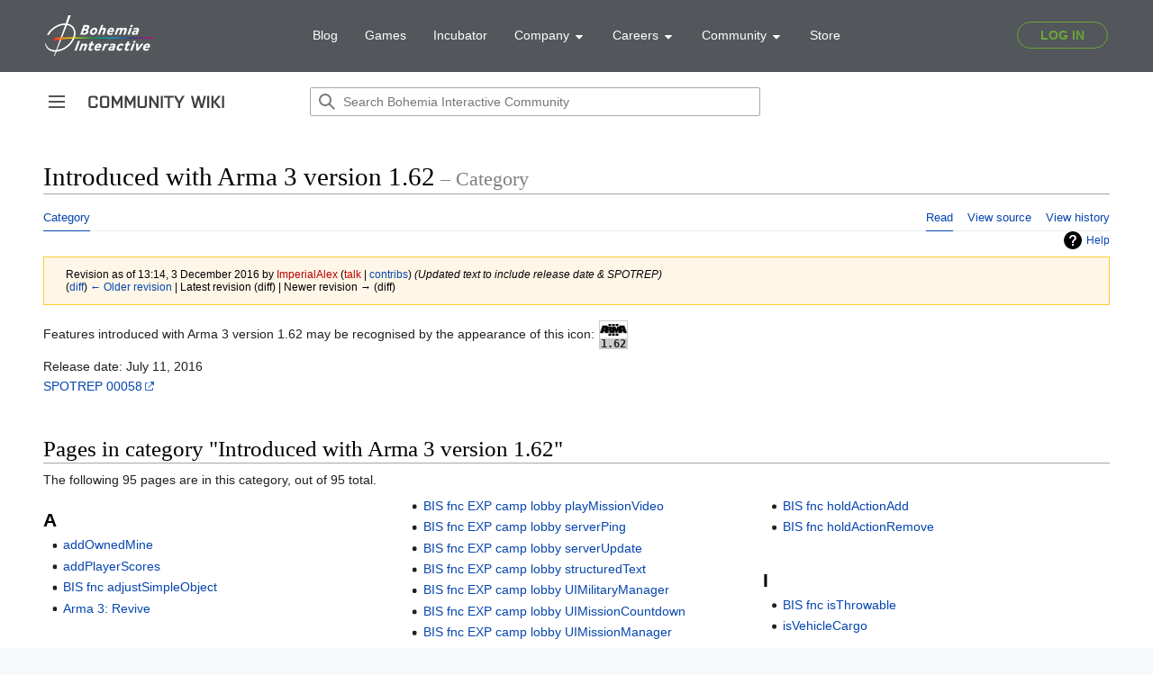

--- FILE ---
content_type: text/html; charset=UTF-8
request_url: https://community.bohemia.net/wiki?title=Category:Introduced_with_Arma_3_version_1.62&oldid=98040
body_size: 8809
content:
<!DOCTYPE html>
<html class="client-nojs" lang="en" dir="ltr">
<head>
<meta charset="UTF-8"/>
<title>Introduced with Arma 3 version 1.62 – Category - Bohemia Interactive Community</title>
<script>document.documentElement.className="client-js";RLCONF={"wgBreakFrames":true,"wgSeparatorTransformTable":["",""],"wgDigitTransformTable":["",""],"wgDefaultDateFormat":"dmy","wgMonthNames":["","January","February","March","April","May","June","July","August","September","October","November","December"],"wgRequestId":"a9c5387f437a3bc4a77bdc5d","wgCSPNonce":false,"wgCanonicalNamespace":"Category","wgCanonicalSpecialPageName":false,"wgNamespaceNumber":14,"wgPageName":"Category:Introduced_with_Arma_3_version_1.62","wgTitle":"Introduced with Arma 3 version 1.62","wgCurRevisionId":98040,"wgRevisionId":98040,"wgArticleId":18284,"wgIsArticle":true,"wgIsRedirect":false,"wgAction":"view","wgUserName":null,"wgUserGroups":["*"],"wgCategories":["Introduced with Arma 3"],"wgPageContentLanguage":"en","wgPageContentModel":"wikitext","wgRelevantPageName":"Category:Introduced_with_Arma_3_version_1.62","wgRelevantArticleId":18284,"wgIsProbablyEditable":false,"wgRelevantPageIsProbablyEditable":false,
"wgRestrictionEdit":[],"wgRestrictionMove":[],"wgVisualEditor":{"pageLanguageCode":"en","pageLanguageDir":"ltr","pageVariantFallbacks":"en"},"simpleBatchUploadMaxFilesPerBatch":{"*":1000},"wgVector2022PreviewPages":[],"wgMediaViewerOnClick":true,"wgMediaViewerEnabledByDefault":true,"wgEditSubmitButtonLabelPublish":false};RLSTATE={"skins.vector.user.styles":"ready","site.styles":"ready","user.styles":"ready","skins.vector.user":"ready","user":"ready","user.options":"loading","mediawiki.action.styles":"ready","mediawiki.interface.helpers.styles":"ready","mediawiki.helplink":"ready","mediawiki.ui.button":"ready","skins.vector.styles":"ready","skins.vector.icons":"ready","mediawiki.ui.icon":"ready","ext.visualEditor.desktopArticleTarget.noscript":"ready","ext.SQFHighlighter.styles":"ready","ext.EnforceScriptHighlighter.styles":"ready","ext.BIKIHelper.styles":"ready","ext.BIKISpoiler.styles":"ready"};RLPAGEMODULES=["site","mediawiki.page.ready","skins.vector.js","skins.vector.es6",
"ext.visualEditor.desktopArticleTarget.init","ext.visualEditor.targetLoader","mmv.head","mmv.bootstrap.autostart","ext.SQFHighlighter","ext.EnforceScriptHighlighter","ext.BIKIHelper","ext.BIKISpoiler"];</script>
<script>(RLQ=window.RLQ||[]).push(function(){mw.loader.implement("user.options@12s5i",function($,jQuery,require,module){mw.user.tokens.set({"patrolToken":"+\\","watchToken":"+\\","csrfToken":"+\\"});});});</script>
<link rel="stylesheet" href="/wikidata/load.php?lang=en&amp;modules=ext.BIKIHelper.styles%7Cext.BIKISpoiler.styles%7Cext.EnforceScriptHighlighter.styles%7Cext.SQFHighlighter.styles%7Cext.visualEditor.desktopArticleTarget.noscript%7Cmediawiki.action.styles%7Cmediawiki.helplink%7Cmediawiki.interface.helpers.styles%7Cmediawiki.ui.button%2Cicon%7Cskins.vector.icons%2Cstyles&amp;only=styles&amp;skin=vector-2022"/>
<script async="" src="/wikidata/load.php?lang=en&amp;modules=startup&amp;only=scripts&amp;raw=1&amp;skin=vector-2022"></script>
<meta name="ResourceLoaderDynamicStyles" content=""/>
<link rel="stylesheet" href="/wikidata/load.php?lang=en&amp;modules=site.styles&amp;only=styles&amp;skin=vector-2022"/>
<meta name="generator" content="MediaWiki 1.39.0"/>
<meta name="robots" content="noindex,nofollow"/>
<meta name="format-detection" content="telephone=no"/>
<meta name="viewport" content="width=device-width, initial-scale=1.0, user-scalable=yes, minimum-scale=0.25, maximum-scale=5.0"/>
<link rel="icon" href="/favicon.ico"/>
<link rel="search" type="application/opensearchdescription+xml" href="/wikidata/opensearch_desc.php" title="Bohemia Interactive Community (en)"/>
<link rel="EditURI" type="application/rsd+xml" href="https://community.bistudio.com/wikidata/api.php?action=rsd"/>
<link rel="alternate" type="application/atom+xml" title="Bohemia Interactive Community Atom feed" href="/wiki?title=Special:RecentChanges&amp;feed=atom"/>
<link rel="canonical" href="https://community.bistudio.com/wiki/Category:Introduced_with_Arma_3_version_1.62"/>
<script>(function(w,d,s,l,i){w[l]=w[l]||[];w[l].push({'gtm.start':
new Date().getTime(),event:'gtm.js'});var f=d.getElementsByTagName(s)[0],
j=d.createElement(s),dl=l!='dataLayer'?'&l='+l:'';j.async=true;j.src=
'https://www.googletagmanager.com/gtm.js?id='+i+dl;f.parentNode.insertBefore(j,f);
})(window,document,'script','dataLayer','GTM-WSR8FCP');</script>
</head>
<body class="skin-vector skin-vector-search-vue mediawiki ltr sitedir-ltr mw-hide-empty-elt ns-14 ns-subject page-Category_Introduced_with_Arma_3_version_1_62 rootpage-Category_Introduced_with_Arma_3_version_1_62 skin-vector-2022 action-view skin--responsive skin-vector-disable-max-width vector-feature-language-in-header-enabled vector-feature-language-in-main-page-header-disabled vector-feature-language-alert-in-sidebar-disabled vector-feature-sticky-header-disabled vector-feature-sticky-header-edit-disabled vector-feature-table-of-contents-disabled vector-feature-visual-enhancement-next-disabled"><div class="mw-page-container">
	<span id="top-page"></span>
	<a class="mw-jump-link" href="#content">Jump to content</a>
	<div class="mw-page-container-inner">
		<input
			type="checkbox"
			id="mw-sidebar-checkbox"
			class="mw-checkbox-hack-checkbox"
			>
		<header class="mw-header">
			<div class="mw-header-aside">
			<label
				id="mw-sidebar-button"
				class="mw-checkbox-hack-button mw-ui-icon mw-ui-button mw-ui-quiet mw-ui-icon-element"
				for="mw-sidebar-checkbox"
				role="button"
				aria-controls="mw-panel"
				data-event-name="ui.sidebar"
				tabindex="0"
				title="Main menu">
				<span>Toggle sidebar</span>
			</label>
			
<a href="/wiki/Main_Page" class="mw-logo">
	<span class="mw-logo-container">
		<img class="mw-logo-wordmark" alt="Bohemia Interactive Community"
			src="/wikidata/resources/assets/community-wiki_151x14.png" style="width: 9.4375em; height: 0.875em;">
	</span>
</a>

			</div>
			<div class="mw-header-content">
			
<div id="p-search" role="search" class="vector-search-box-vue  vector-search-box-collapses  vector-search-box-show-thumbnail vector-search-box-auto-expand-width vector-search-box">
	<a href="/wiki/Special:Search"
	
		
		
		
		title="Search Bohemia Interactive Community [f]"
		accesskey="f"
		class="mw-ui-button mw-ui-quiet mw-ui-icon mw-ui-icon-element mw-ui-icon-wikimedia-search search-toggle">
		<span>Search</span>
	</a>
	
	<div>
		<form action="/wiki" id="searchform"
			class="vector-search-box-form">
			<div id="simpleSearch"
				class="vector-search-box-inner"
				 data-search-loc="header-moved">
				<input class="vector-search-box-input"
					 type="search" name="search" placeholder="Search Bohemia Interactive Community" aria-label="Search Bohemia Interactive Community" autocapitalize="none" title="Search Bohemia Interactive Community [f]" accesskey="f" id="searchInput"
				>
				<input type="hidden" name="title" value="Special:Search">
				<input id="mw-searchButton"
					 class="searchButton mw-fallbackSearchButton" type="submit" name="fulltext" title="Search the pages for this text" value="Search">
				<input id="searchButton"
					 class="searchButton" type="submit" name="go" title="Go to a page with this exact name if it exists" value="Go">
			</div>
		</form>
	</div>
</div>

			<nav class="vector-user-links" aria-label="Personal tools" role="navigation" >
	

<div id="p-vector-user-menu-overflow" class="vector-menu mw-portlet mw-portlet-vector-user-menu-overflow emptyPortlet vector-user-menu-overflow"  >
	<div class="vector-menu-content">
		
		<ul class="vector-menu-content-list"></ul>
		
	</div>
</div>

	

<div id="p-personal" class="vector-menu mw-portlet mw-portlet-personal emptyPortlet vector-user-menu vector-user-menu-logged-out vector-menu-dropdown"  title="More options" >
	<input type="checkbox"
		id="p-personal-checkbox"
		role="button"
		aria-haspopup="true"
		data-event-name="ui.dropdown-p-personal"
		class="vector-menu-checkbox"
		
		
	/>
	<label
		id="p-personal-label"
		for="p-personal-checkbox"
		class="vector-menu-heading mw-ui-button mw-ui-quiet mw-ui-icon mw-ui-icon-element mw-ui-icon-ellipsis mw-ui-icon-wikimedia-ellipsis"
		
	>
		<span class="vector-menu-heading-label">Personal tools</span>
	</label>
	<div class="vector-menu-content">
		<div class="vector-user-menu-create-account"><a href="/wiki?title=Special:CreateAccount&amp;returnto=Category%3AIntroduced+with+Arma+3+version+1.62&amp;returntoquery=oldid%3D98040" class="vector-menu-content-item user-links-collapsible-item" title="You are encouraged to create an account and log in; however, it is not mandatory"><span class="mw-ui-icon mw-ui-icon-userAdd mw-ui-icon-wikimedia-userAdd"></span> <span>Create account</span></a></div>
<div class="vector-user-menu-login"><a href="/wiki?title=Special:UserLogin&amp;returnto=Category%3AIntroduced+with+Arma+3+version+1.62&amp;returntoquery=oldid%3D98040" class="vector-menu-content-item vector-menu-content-item-login" title="You are encouraged to log in; however, it is not mandatory [o]" accesskey="o"><span class="mw-ui-icon mw-ui-icon-logIn mw-ui-icon-wikimedia-logIn"></span> <span>Log in</span></a></div>
<div class="vector-user-menu-anon-editor">
	<p>
		Pages for logged out editors <a href="/wiki/Help:Introduction" aria-label="Learn more about editing"><span>learn more</span></a>
	</p>
</div>

		<ul class="vector-menu-content-list"></ul>
		
	</div>
</div>

</nav>

			</div>
		</header>
		<div class="vector-sidebar-container vector-sidebar-container-no-toc">
			<div id="mw-navigation">
				

<nav id="mw-panel" class="mw-sidebar" aria-label="Site" role="navigation">
	

<div id="p-navigation" class="vector-menu mw-portlet mw-portlet-navigation vector-menu-portal portal"  >
	<div
		id="p-navigation-label"
		class="vector-menu-heading "
		
	>
		<span class="vector-menu-heading-label">Navigation</span>
	</div>
	<div class="vector-menu-content">
		
		<ul class="vector-menu-content-list"><li id="n-mainpage" class="mw-list-item"><a href="/wiki/Main_Page" title="Visit the main page [z]" accesskey="z"><span>Main Page</span></a></li><li id="n-recentchanges" class="mw-list-item"><a href="/wiki/Special:RecentChanges" title="A list of recent changes in the wiki [r]" accesskey="r"><span>Recent changes</span></a></li><li id="n-All-categories" class="mw-list-item"><a href="/wiki/Special:Categories"><span>All categories</span></a></li><li id="n-randompage" class="mw-list-item"><a href="/wiki/Special:Random" title="Load a random page [x]" accesskey="x"><span>Random page</span></a></li></ul>
		
	</div>
</div>

	
	

<div id="p-Contribute" class="vector-menu mw-portlet mw-portlet-Contribute vector-menu-portal portal"  >
	<div
		id="p-Contribute-label"
		class="vector-menu-heading "
		
	>
		<span class="vector-menu-heading-label">Contribute</span>
	</div>
	<div class="vector-menu-content">
		
		<ul class="vector-menu-content-list"><li id="n-Getting-started" class="mw-list-item"><a href="/wiki/Getting_Started"><span>Getting started</span></a></li><li id="n-Formatting" class="mw-list-item"><a href="/wiki/Bohemia_Interactive_Community:Formatting"><span>Formatting</span></a></li><li id="n-Guidelines" class="mw-list-item"><a href="/wiki/Bohemia_Interactive_Community:Guidelines"><span>Guidelines</span></a></li><li id="n-Wiki-Maintenance" class="mw-list-item"><a href="/wiki/Category:Maintenance"><span>Wiki Maintenance</span></a></li><li id="n-Templates" class="mw-list-item"><a href="/wiki/Category:Templates"><span>Templates</span></a></li><li id="n-Help" class="mw-list-item"><a href="https://www.mediawiki.org/wiki/Help:Contents#Welcome_to_MediaWiki.org_help_pages" title="The place to find out"><span>Help</span></a></li></ul>
		
	</div>
</div>


<div id="p-Bohemia_Interactive" class="vector-menu mw-portlet mw-portlet-Bohemia_Interactive vector-menu-portal portal"  >
	<div
		id="p-Bohemia_Interactive-label"
		class="vector-menu-heading "
		
	>
		<span class="vector-menu-heading-label">Bohemia Interactive</span>
	</div>
	<div class="vector-menu-content">
		
		<ul class="vector-menu-content-list"><li id="n-Arma-Platform" class="mw-list-item"><a href="https://www.armaplatform.com/" rel="nofollow"><span>Arma Platform</span></a></li><li id="n-DayZ.com" class="mw-list-item"><a href="https://www.dayz.com/" rel="nofollow"><span>DayZ.com</span></a></li><li id="n-Ylands.com" class="mw-list-item"><a href="https://ylands.com/" rel="nofollow"><span>Ylands.com</span></a></li><li id="n-Forums" class="mw-list-item"><a href="https://forums.bohemia.net/" rel="nofollow"><span>Forums</span></a></li><li id="n-Feedback" class="mw-list-item"><a href="https://feedback.bistudio.com/" rel="nofollow"><span>Feedback</span></a></li></ul>
		<div class="after-portlet after-portlet-Bohemia_Interactive"><div id="bohemia-promo" style="margin: 1em auto 0 -10px"></div></div>
	</div>
</div>


<div id="p-tb" class="vector-menu mw-portlet mw-portlet-tb vector-menu-portal portal"  >
	<div
		id="p-tb-label"
		class="vector-menu-heading "
		
	>
		<span class="vector-menu-heading-label">Tools</span>
	</div>
	<div class="vector-menu-content">
		
		<ul class="vector-menu-content-list"><li id="t-whatlinkshere" class="mw-list-item"><a href="/wiki/Special:WhatLinksHere/Category:Introduced_with_Arma_3_version_1.62" title="A list of all wiki pages that link here [j]" accesskey="j"><span>What links here</span></a></li><li id="t-recentchangeslinked" class="mw-list-item"><a href="/wiki/Special:RecentChangesLinked/Category:Introduced_with_Arma_3_version_1.62" rel="nofollow" title="Recent changes in pages linked from this page [k]" accesskey="k"><span>Related changes</span></a></li><li id="t-specialpages" class="mw-list-item"><a href="/wiki/Special:SpecialPages" title="A list of all special pages [q]" accesskey="q"><span>Special pages</span></a></li><li id="t-print" class="mw-list-item"><a href="javascript:print();" rel="alternate" title="Printable version of this page [p]" accesskey="p"><span>Printable version</span></a></li><li id="t-permalink" class="mw-list-item"><a href="/wiki?title=Category:Introduced_with_Arma_3_version_1.62&amp;oldid=98040" title="Permanent link to this revision of this page"><span>Permanent link</span></a></li><li id="t-info" class="mw-list-item"><a href="/wiki?title=Category:Introduced_with_Arma_3_version_1.62&amp;action=info" title="More information about this page"><span>Page information</span></a></li></ul>
		
	</div>
</div>

	
</nav>

			</div>
		</div>
		<div class="vector-sitenotice-container">
			<div id="siteNotice"></div>
		</div>
		<input type="checkbox" id="vector-toc-collapsed-checkbox" class="mw-checkbox-hack-checkbox">
		<div class="mw-table-of-contents-container">
			<div class="vector-sticky-toc-container mw-sticky-header-element">
				
			</div>
		</div>
		<div class="mw-content-container">
			<main id="content" class="mw-body" role="main">
				<a id="top"></a>
				<header class="mw-body-header">
				
				
				    <h1 id="firstHeading" class="firstHeading mw-first-heading">Introduced with Arma 3 version 1.62<span id="biki-title-namespace"> – Category</span></h1>
				</header>
				<nav class="vector-article-toolbar" aria-label="Tools"
					role="navigation">
					<div class="mw-article-toolbar-container">
						<div id="left-navigation">
							

<div id="p-associated-pages" class="vector-menu mw-portlet mw-portlet-associated-pages vector-menu-tabs"  >
	<div class="vector-menu-content">
		
		<ul class="vector-menu-content-list"><li id="ca-nstab-category" class="selected mw-list-item"><a href="/wiki/Category:Introduced_with_Arma_3_version_1.62" title="View the category page [c]" accesskey="c"><span>Category</span></a></li><li id="ca-talk" class="new mw-list-item"><a href="/wiki?title=Category_talk:Introduced_with_Arma_3_version_1.62&amp;action=edit&amp;redlink=1" rel="discussion" title="Discussion about the content page (page does not exist) [t]" accesskey="t"><span>Discussion</span></a></li></ul>
		
	</div>
</div>

							

<div id="p-variants" class="vector-menu mw-portlet mw-portlet-variants emptyPortlet vector-menu-dropdown"  >
	<input type="checkbox"
		id="p-variants-checkbox"
		role="button"
		aria-haspopup="true"
		data-event-name="ui.dropdown-p-variants"
		class="vector-menu-checkbox"
		aria-label="Change language variant"
		
	/>
	<label
		id="p-variants-label"
		for="p-variants-checkbox"
		class="vector-menu-heading "
		
	>
		<span class="vector-menu-heading-label">English</span>
	</label>
	<div class="vector-menu-content">
		
		<ul class="vector-menu-content-list"></ul>
		
	</div>
</div>

						</div>
						<div id="right-navigation" class="vector-collapsible ">
							

<div id="p-views" class="vector-menu mw-portlet mw-portlet-views vector-menu-tabs"  >
	<div class="vector-menu-content">
		
		<ul class="vector-menu-content-list"><li id="ca-view" class="selected mw-list-item"><a href="/wiki/Category:Introduced_with_Arma_3_version_1.62"><span>Read</span></a></li><li id="ca-viewsource" class="mw-list-item"><a href="/wiki?title=Category:Introduced_with_Arma_3_version_1.62&amp;action=edit" title="This page is protected.&#10;You can view its source [e]" accesskey="e"><span>View source</span></a></li><li id="ca-history" class="mw-list-item"><a href="/wiki?title=Category:Introduced_with_Arma_3_version_1.62&amp;action=history" title="Past revisions of this page [h]" accesskey="h"><span>View history</span></a></li></ul>
		
	</div>
</div>

							

<div id="p-cactions" class="vector-menu mw-portlet mw-portlet-cactions emptyPortlet vector-menu-dropdown vector-has-collapsible-items"  title="More options" >
	<input type="checkbox"
		id="p-cactions-checkbox"
		role="button"
		aria-haspopup="true"
		data-event-name="ui.dropdown-p-cactions"
		class="vector-menu-checkbox"
		
		
	/>
	<label
		id="p-cactions-label"
		for="p-cactions-checkbox"
		class="vector-menu-heading "
		
	>
		<span class="vector-menu-heading-label">More</span>
	</label>
	<div class="vector-menu-content">
		
		<ul class="vector-menu-content-list"><li id="ca-more-view" class="selected vector-more-collapsible-item mw-list-item"><a href="/wiki/Category:Introduced_with_Arma_3_version_1.62"><span>Read</span></a></li><li id="ca-more-viewsource" class="vector-more-collapsible-item mw-list-item"><a href="/wiki?title=Category:Introduced_with_Arma_3_version_1.62&amp;action=edit"><span>View source</span></a></li><li id="ca-more-history" class="vector-more-collapsible-item mw-list-item"><a href="/wiki?title=Category:Introduced_with_Arma_3_version_1.62&amp;action=history"><span>View history</span></a></li></ul>
		
	</div>
</div>

						</div>
					</div>
				</nav>
				<div id="bodyContent" class="vector-body" data-mw-ve-target-container>
					<div class="mw-body-subheader">
					        <div class="mw-indicators">
        <div id="mw-indicator-mw-helplink" class="mw-indicator"><a href="https://www.mediawiki.org/wiki/Special:MyLanguage/Help:Categories" target="_blank" class="mw-helplink">Help</a></div>
        </div>

					    <div id="siteSub" class="noprint">From Bohemia Interactive Community</div>
					</div>
					<div id="contentSub"><div class="mw-message-box-warning mw-revision mw-message-box"><div id="mw-revision-info">Revision as of 13:14, 3 December 2016 by <a href="/wiki?title=User:ImperialAlex&amp;action=edit&amp;redlink=1" class="new mw-userlink" title="User:ImperialAlex (page does not exist)"><bdi>ImperialAlex</bdi></a> <span class="mw-usertoollinks">(<a href="/wiki?title=User_talk:ImperialAlex&amp;action=edit&amp;redlink=1" class="new mw-usertoollinks-talk" title="User talk:ImperialAlex (page does not exist)">talk</a> | <a href="/wiki/Special:Contributions/ImperialAlex" class="mw-usertoollinks-contribs" title="Special:Contributions/ImperialAlex">contribs</a>)</span> <span class="comment">(Updated text to include release date &amp; SPOTREP)</span></div><div id="mw-revision-nav">(<a href="/wiki?title=Category:Introduced_with_Arma_3_version_1.62&amp;diff=prev&amp;oldid=98040" title="Category:Introduced with Arma 3 version 1.62">diff</a>) <a href="/wiki?title=Category:Introduced_with_Arma_3_version_1.62&amp;direction=prev&amp;oldid=98040" title="Category:Introduced with Arma 3 version 1.62">← Older revision</a> | Latest revision (diff) | Newer revision → (diff)</div></div></div>
					
					
					<div id="mw-content-text" class="mw-body-content mw-content-ltr" lang="en" dir="ltr"><div class="mw-parser-output"><p>Features introduced with  Arma 3 version 1.62 may be recognised by the appearance of this icon: <span class="gvi2 gvi-arma3"><span class="icon"><a href="/wiki/Category:Introduced_with_Arma_3_version_1.62" title="Category:Introduced with Arma 3 version 1.62"><img alt="Arma 3 logo black.png" src="/wikidata/images/thumb/8/80/Arma_3_logo_black.png/30px-Arma_3_logo_black.png" decoding="async" width="30" height="13" srcset="/wikidata/images/thumb/8/80/Arma_3_logo_black.png/45px-Arma_3_logo_black.png 1.5x, /wikidata/images/thumb/8/80/Arma_3_logo_black.png/60px-Arma_3_logo_black.png 2x" data-file-width="1200" data-file-height="539" /></a></span><span class="version"><a class="mw-selflink selflink"> 1.62</a></span></span>
</p><p>Release date: July 11, 2016<br />
<a rel="nofollow" class="external text" href="http://dev.arma3.com/post/spotrep-00058">SPOTREP 00058</a>
</p>
<!-- 
NewPP limit report
Cached time: 20260118175847
Cache expiry: 86400
Reduced expiry: false
Complications: []
CPU time usage: 0.020 seconds
Real time usage: 0.026 seconds
Preprocessor visited node count: 360/1000000
Post‐expand include size: 1462/20480000 bytes
Template argument size: 622/20480000 bytes
Highest expansion depth: 17/100
Expensive parser function count: 0/100
Unstrip recursion depth: 0/20
Unstrip post‐expand size: 0/5000000 bytes
-->
<!--
Transclusion expansion time report (%,ms,calls,template)
100.00%   21.176      1 -total
100.00%   21.176      1 Template:GVI
 36.60%    7.750      1 Template:Link
 26.69%    5.652      1 Template:Icon
 24.84%    5.260      4 Template:Name
 22.79%    4.826      1 Template:Link/Internal
  9.84%    2.084      1 Template:Trim
-->

<!-- Saved in parser cache with key community:pcache:idhash:18284-0!canonical and timestamp 20260118175847 and revision id 98040.
 -->
</div><div class="mw-category-generated" lang="en" dir="ltr"><div id="mw-pages">
<h2>Pages in category "Introduced with Arma 3 version 1.62"</h2>
<p>The following 95 pages are in this category, out of 95 total.
</p><div lang="en" dir="ltr" class="mw-content-ltr"><div class="mw-category mw-category-columns"><div class="mw-category-group"><h3>A</h3>
<ul><li><a href="/wiki/addOwnedMine" title="addOwnedMine">addOwnedMine</a></li>
<li><a href="/wiki/addPlayerScores" title="addPlayerScores">addPlayerScores</a></li>
<li><a href="/wiki/BIS_fnc_adjustSimpleObject" title="BIS fnc adjustSimpleObject">BIS fnc adjustSimpleObject</a></li>
<li><a href="/wiki/Arma_3:_Revive" title="Arma 3: Revive">Arma 3: Revive</a></li></ul></div><div class="mw-category-group"><h3>C</h3>
<ul><li><a href="/wiki/canVehicleCargo" title="canVehicleCargo">canVehicleCargo</a></li>
<li><a href="/wiki/createMPCampaignDisplay" title="createMPCampaignDisplay">createMPCampaignDisplay</a></li>
<li><a href="/wiki/BIS_fnc_createSimpleObject" title="BIS fnc createSimpleObject">BIS fnc createSimpleObject</a></li>
<li><a href="/wiki/ctrlSetAngle" title="ctrlSetAngle">ctrlSetAngle</a></li>
<li><a href="/wiki/ctrlSetFontHeightSecondary" title="ctrlSetFontHeightSecondary">ctrlSetFontHeightSecondary</a></li>
<li><a href="/wiki/ctrlSetFontSecondary" title="ctrlSetFontSecondary">ctrlSetFontSecondary</a></li></ul></div><div class="mw-category-group"><h3>E</h3>
<ul><li><a href="/wiki/enableAimPrecision" title="enableAimPrecision">enableAimPrecision</a></li>
<li><a href="/wiki/enableVehicleCargo" title="enableVehicleCargo">enableVehicleCargo</a></li>
<li><a href="/wiki/BIS_fnc_EXP_camp_addTickets" title="BIS fnc EXP camp addTickets">BIS fnc EXP camp addTickets</a></li>
<li><a href="/wiki/BIS_fnc_EXP_camp_balanceGroup" title="BIS fnc EXP camp balanceGroup">BIS fnc EXP camp balanceGroup</a></li>
<li><a href="/wiki/BIS_fnc_EXP_camp_checkpoint" title="BIS fnc EXP camp checkpoint">BIS fnc EXP camp checkpoint</a></li>
<li><a href="/wiki/BIS_fnc_EXP_camp_dynamicAISkill" title="BIS fnc EXP camp dynamicAISkill">BIS fnc EXP camp dynamicAISkill</a></li>
<li><a href="/wiki/BIS_fnc_EXP_camp_getCinematicMode" title="BIS fnc EXP camp getCinematicMode">BIS fnc EXP camp getCinematicMode</a></li>
<li><a href="/wiki/BIS_fnc_EXP_camp_getPlayersGroup" title="BIS fnc EXP camp getPlayersGroup">BIS fnc EXP camp getPlayersGroup</a></li>
<li><a href="/wiki/BIS_fnc_EXP_camp_guidedProjectile" title="BIS fnc EXP camp guidedProjectile">BIS fnc EXP camp guidedProjectile</a></li>
<li><a href="/wiki/BIS_fnc_EXP_camp_hasMissionStarted" title="BIS fnc EXP camp hasMissionStarted">BIS fnc EXP camp hasMissionStarted</a></li>
<li><a href="/wiki/BIS_fnc_EXP_camp_IFF" title="BIS fnc EXP camp IFF">BIS fnc EXP camp IFF</a></li>
<li><a href="/wiki/BIS_fnc_EXP_camp_initCharacter" title="BIS fnc EXP camp initCharacter">BIS fnc EXP camp initCharacter</a></li>
<li><a href="/wiki/BIS_fnc_EXP_camp_initClasses" title="BIS fnc EXP camp initClasses">BIS fnc EXP camp initClasses</a></li>
<li><a href="/wiki/BIS_fnc_EXP_camp_initDifficulty" title="BIS fnc EXP camp initDifficulty">BIS fnc EXP camp initDifficulty</a></li>
<li><a href="/wiki/BIS_fnc_EXP_camp_lobby" title="BIS fnc EXP camp lobby">BIS fnc EXP camp lobby</a></li>
<li><a href="/wiki/BIS_fnc_EXP_camp_lobby_clearVars" title="BIS fnc EXP camp lobby clearVars">BIS fnc EXP camp lobby clearVars</a></li>
<li><a href="/wiki/BIS_fnc_EXP_camp_lobby_ctrlSetColor" title="BIS fnc EXP camp lobby ctrlSetColor">BIS fnc EXP camp lobby ctrlSetColor</a></li>
<li><a href="/wiki/BIS_fnc_EXP_camp_lobby_findHost" title="BIS fnc EXP camp lobby findHost">BIS fnc EXP camp lobby findHost</a></li>
<li><a href="/wiki/BIS_fnc_EXP_camp_lobby_getHostSettings" title="BIS fnc EXP camp lobby getHostSettings">BIS fnc EXP camp lobby getHostSettings</a></li>
<li><a href="/wiki/BIS_fnc_EXP_camp_lobby_getPlayerSquadName" title="BIS fnc EXP camp lobby getPlayerSquadName">BIS fnc EXP camp lobby getPlayerSquadName</a></li>
<li><a href="/wiki/BIS_fnc_EXP_camp_lobby_go" title="BIS fnc EXP camp lobby go">BIS fnc EXP camp lobby go</a></li>
<li><a href="/wiki/BIS_fnc_EXP_camp_lobby_intro" title="BIS fnc EXP camp lobby intro">BIS fnc EXP camp lobby intro</a></li>
<li><a href="/wiki/BIS_fnc_EXP_camp_lobby_launch" title="BIS fnc EXP camp lobby launch">BIS fnc EXP camp lobby launch</a></li>
<li><a href="/wiki/BIS_fnc_EXP_camp_lobby_loop" title="BIS fnc EXP camp lobby loop">BIS fnc EXP camp lobby loop</a></li>
<li><a href="/wiki/BIS_fnc_EXP_camp_lobby_missionCountdown" title="BIS fnc EXP camp lobby missionCountdown">BIS fnc EXP camp lobby missionCountdown</a></li>
<li><a href="/wiki/BIS_fnc_EXP_camp_lobby_onLoad" title="BIS fnc EXP camp lobby onLoad">BIS fnc EXP camp lobby onLoad</a></li>
<li><a href="/wiki/BIS_fnc_EXP_camp_lobby_onUnLoad" title="BIS fnc EXP camp lobby onUnLoad">BIS fnc EXP camp lobby onUnLoad</a></li>
<li><a href="/wiki/BIS_fnc_EXP_camp_lobby_playMissionVideo" title="BIS fnc EXP camp lobby playMissionVideo">BIS fnc EXP camp lobby playMissionVideo</a></li>
<li><a href="/wiki/BIS_fnc_EXP_camp_lobby_serverPing" title="BIS fnc EXP camp lobby serverPing">BIS fnc EXP camp lobby serverPing</a></li>
<li><a href="/wiki/BIS_fnc_EXP_camp_lobby_serverUpdate" title="BIS fnc EXP camp lobby serverUpdate">BIS fnc EXP camp lobby serverUpdate</a></li>
<li><a href="/wiki/BIS_fnc_EXP_camp_lobby_structuredText" title="BIS fnc EXP camp lobby structuredText">BIS fnc EXP camp lobby structuredText</a></li>
<li><a href="/wiki/BIS_fnc_EXP_camp_lobby_UIMilitaryManager" title="BIS fnc EXP camp lobby UIMilitaryManager">BIS fnc EXP camp lobby UIMilitaryManager</a></li>
<li><a href="/wiki/BIS_fnc_EXP_camp_lobby_UIMissionCountdown" title="BIS fnc EXP camp lobby UIMissionCountdown">BIS fnc EXP camp lobby UIMissionCountdown</a></li>
<li><a href="/wiki/BIS_fnc_EXP_camp_lobby_UIMissionManager" title="BIS fnc EXP camp lobby UIMissionManager">BIS fnc EXP camp lobby UIMissionManager</a></li>
<li><a href="/wiki/BIS_fnc_EXP_camp_lobby_UIOverlayManager" title="BIS fnc EXP camp lobby UIOverlayManager">BIS fnc EXP camp lobby UIOverlayManager</a></li>
<li><a href="/wiki/BIS_fnc_EXP_camp_lobby_UIProgressManager" title="BIS fnc EXP camp lobby UIProgressManager">BIS fnc EXP camp lobby UIProgressManager</a></li>
<li><a href="/wiki/BIS_fnc_EXP_camp_lobby_UISettingsManager" title="BIS fnc EXP camp lobby UISettingsManager">BIS fnc EXP camp lobby UISettingsManager</a></li>
<li><a href="/wiki/BIS_fnc_EXP_camp_lobby_updateHostSettings" title="BIS fnc EXP camp lobby updateHostSettings">BIS fnc EXP camp lobby updateHostSettings</a></li>
<li><a href="/wiki/BIS_fnc_EXP_camp_lobby_updateIntel" title="BIS fnc EXP camp lobby updateIntel">BIS fnc EXP camp lobby updateIntel</a></li>
<li><a href="/wiki/BIS_fnc_EXP_camp_lobby_updateMilitaryEfficiency" title="BIS fnc EXP camp lobby updateMilitaryEfficiency">BIS fnc EXP camp lobby updateMilitaryEfficiency</a></li>
<li><a href="/wiki/BIS_fnc_EXP_camp_lobby_updatePlayers" title="BIS fnc EXP camp lobby updatePlayers">BIS fnc EXP camp lobby updatePlayers</a></li>
<li><a href="/wiki/BIS_fnc_EXP_camp_lobby_updatePlayerStatus" title="BIS fnc EXP camp lobby updatePlayerStatus">BIS fnc EXP camp lobby updatePlayerStatus</a></li>
<li><a href="/wiki/BIS_fnc_EXP_camp_manager" title="BIS fnc EXP camp manager">BIS fnc EXP camp manager</a></li>
<li><a href="/wiki/BIS_fnc_EXP_camp_manager_getState" title="BIS fnc EXP camp manager getState">BIS fnc EXP camp manager getState</a></li>
<li><a href="/wiki/BIS_fnc_EXP_camp_manager_onPlayerRegistered" title="BIS fnc EXP camp manager onPlayerRegistered">BIS fnc EXP camp manager onPlayerRegistered</a></li>
<li><a href="/wiki/BIS_fnc_EXP_camp_manager_setState" title="BIS fnc EXP camp manager setState">BIS fnc EXP camp manager setState</a></li>
<li><a href="/wiki/BIS_fnc_EXP_camp_manager_triggerEvent" title="BIS fnc EXP camp manager triggerEvent">BIS fnc EXP camp manager triggerEvent</a></li>
<li><a href="/wiki/BIS_fnc_EXP_camp_playerChecklist" title="BIS fnc EXP camp playerChecklist">BIS fnc EXP camp playerChecklist</a></li>
<li><a href="/wiki/BIS_fnc_EXP_camp_playSubtitles" title="BIS fnc EXP camp playSubtitles">BIS fnc EXP camp playSubtitles</a></li>
<li><a href="/wiki/BIS_fnc_EXP_camp_playTimelineVideo" title="BIS fnc EXP camp playTimelineVideo">BIS fnc EXP camp playTimelineVideo</a></li>
<li><a href="/wiki/BIS_fnc_EXP_camp_replaceVehicles" title="BIS fnc EXP camp replaceVehicles">BIS fnc EXP camp replaceVehicles</a></li>
<li><a href="/wiki/BIS_fnc_EXP_camp_setCinematicMode" title="BIS fnc EXP camp setCinematicMode">BIS fnc EXP camp setCinematicMode</a></li>
<li><a href="/wiki/BIS_fnc_EXP_camp_setSkill" title="BIS fnc EXP camp setSkill">BIS fnc EXP camp setSkill</a></li>
<li><a href="/wiki/BIS_fnc_EXP_camp_SITREP" title="BIS fnc EXP camp SITREP">BIS fnc EXP camp SITREP</a></li></ul></div><div class="mw-category-group"><h3>F</h3>
<ul><li><a href="/wiki/flyInHeightASL" title="flyInHeightASL">flyInHeightASL</a></li>
<li><a href="/wiki/forcedMap" title="forcedMap">forcedMap</a></li></ul></div><div class="mw-category-group"><h3>G</h3>
<ul><li><a href="/wiki/getAimingCoef" title="getAimingCoef">getAimingCoef</a></li>
<li><a href="/wiki/getAllOwnedMines" title="getAllOwnedMines">getAllOwnedMines</a></li>
<li><a href="/wiki/getContainerMaxLoad" title="getContainerMaxLoad">getContainerMaxLoad</a></li>
<li><a href="/wiki/getMissionDLCs" title="getMissionDLCs">getMissionDLCs</a></li>
<li><a href="/wiki/getShotParents" title="getShotParents">getShotParents</a></li>
<li><a href="/wiki/getVehicleCargo" title="getVehicleCargo">getVehicleCargo</a></li>
<li><a href="/wiki/getWeaponSway" title="getWeaponSway">getWeaponSway</a></li></ul></div><div class="mw-category-group"><h3>H</h3>
<ul><li><a href="/wiki/BIS_fnc_holdActionAdd" title="BIS fnc holdActionAdd">BIS fnc holdActionAdd</a></li>
<li><a href="/wiki/BIS_fnc_holdActionRemove" title="BIS fnc holdActionRemove">BIS fnc holdActionRemove</a></li></ul></div><div class="mw-category-group"><h3>I</h3>
<ul><li><a href="/wiki/BIS_fnc_isThrowable" title="BIS fnc isThrowable">BIS fnc isThrowable</a></li>
<li><a href="/wiki/isVehicleCargo" title="isVehicleCargo">isVehicleCargo</a></li></ul></div><div class="mw-category-group"><h3>M</h3>
<ul><li><a href="/wiki/missionDifficulty" title="missionDifficulty">missionDifficulty</a></li>
<li><a href="/wiki/modParams" title="modParams">modParams</a></li></ul></div><div class="mw-category-group"><h3>O</h3>
<ul><li><a href="/wiki/openDLCPage" title="openDLCPage">openDLCPage</a></li></ul></div><div class="mw-category-group"><h3>P</h3>
<ul><li><a href="/wiki/BIS_fnc_paramReviveRequiredTrait" title="BIS fnc paramReviveRequiredTrait">BIS fnc paramReviveRequiredTrait</a></li>
<li><a href="/wiki/pixelGridBase" title="pixelGridBase">pixelGridBase</a></li>
<li><a href="/wiki/pixelGridNoUIScale" title="pixelGridNoUIScale">pixelGridNoUIScale</a></li></ul></div><div class="mw-category-group"><h3>R</h3>
<ul><li><a href="/wiki/removeAllOwnedMines" title="removeAllOwnedMines">removeAllOwnedMines</a></li>
<li><a href="/wiki/removeOwnedMine" title="removeOwnedMine">removeOwnedMine</a></li>
<li><a href="/wiki/BIS_fnc_replaceWithSimpleObject" title="BIS fnc replaceWithSimpleObject">BIS fnc replaceWithSimpleObject</a></li></ul></div><div class="mw-category-group"><h3>S</h3>
<ul><li><a href="/wiki/setVehicleCargo" title="setVehicleCargo">setVehicleCargo</a></li>
<li><a href="/wiki/BIS_fnc_simpleObjectData" title="BIS fnc simpleObjectData">BIS fnc simpleObjectData</a></li></ul></div><div class="mw-category-group"><h3>T</h3>
<ul><li><a href="/wiki/tvSetPictureColorDisabled" title="tvSetPictureColorDisabled">tvSetPictureColorDisabled</a></li>
<li><a href="/wiki/tvSetPictureColorSelected" title="tvSetPictureColorSelected">tvSetPictureColorSelected</a></li>
<li><a href="/wiki/tvSetPictureRight" title="tvSetPictureRight">tvSetPictureRight</a></li>
<li><a href="/wiki/tvSetPictureRightColor" title="tvSetPictureRightColor">tvSetPictureRightColor</a></li>
<li><a href="/wiki/tvSetPictureRightColorDisabled" title="tvSetPictureRightColorDisabled">tvSetPictureRightColorDisabled</a></li>
<li><a href="/wiki/tvSetPictureRightColorSelected" title="tvSetPictureRightColorSelected">tvSetPictureRightColorSelected</a></li></ul></div><div class="mw-category-group"><h3>V</h3>
<ul><li><a href="/wiki/vehicleCargoEnabled" title="vehicleCargoEnabled">vehicleCargoEnabled</a></li></ul></div></div></div>
</div></div>
<div class="printfooter" data-nosnippet="">Retrieved from "<a dir="ltr" href="https://community.bistudio.com/wiki?title=Category:Introduced_with_Arma_3_version_1.62&amp;oldid=98040">https://community.bistudio.com/wiki?title=Category:Introduced_with_Arma_3_version_1.62&amp;oldid=98040</a>"</div></div>
					<div id="catlinks" class="catlinks" data-mw="interface"><div id="mw-normal-catlinks" class="mw-normal-catlinks"><a href="/wiki/Special:Categories" title="Special:Categories">Category</a>: <ul><li><a href="/wiki/Category:Introduced_with_Arma_3" title="Category:Introduced with Arma 3">Introduced with Arma 3</a></li></ul></div></div>
				</div>
			</main>
			
		</div>
		<div class="mw-footer-container">
			
<footer id="footer" class="mw-footer" role="contentinfo" >
	<ul id="footer-info">
	<li id="footer-info-lastmod"> This page was last edited on 3 December 2016, at 13:14.</li>
</ul>

	<ul id="footer-places">
	<li id="footer-places-privacy"><a href="/wiki/Bohemia_Interactive_Community:Privacy_policy">Privacy policy</a></li>
	<li id="footer-places-about"><a href="/wiki/Bohemia_Interactive_Community:About">About Bohemia Interactive Community</a></li>
	<li id="footer-places-disclaimer"><a href="/wiki/Bohemia_Interactive_Community:General_disclaimer">Disclaimers</a></li>
</ul>

	<ul id="footer-icons" class="noprint">
	<li id="footer-poweredbyico"><a href="https://www.mediawiki.org/"><img src="/wikidata/resources/assets/poweredby_mediawiki_88x31.png" alt="Powered by MediaWiki" srcset="/wikidata/resources/assets/poweredby_mediawiki_132x47.png 1.5x, /wikidata/resources/assets/poweredby_mediawiki_176x62.png 2x" width="88" height="31" loading="lazy"/></a></li>
</ul>

</footer>

		</div>
	</div> 
</div> 

<script>
		let bodies = document.getElementsByTagName('body');
		if (bodies && bodies[0])
		{
			let divHeader = document.createElement('div');
			divHeader.setAttribute('id', 'bohemia-header');
			divHeader.innerHTML = '<div id="bohemia-header"><main-header v-bind:user-data="window.userData" login-path="https://community.bistudio.com/wiki/Special:Bohemia/redirect/auth/login" logout-path="https://community.bistudio.com/wiki/Special:Bohemia/redirect/auth/logout"></main-header></div>';


			let body = bodies[0];
			body.insertBefore(divHeader, body.firstChild);
		}
		</script>
		<script async src="https://static.bistudio.com/bohemia/header/js/all.min.js"></script>
			<script>
					window.userData = null;
			</script>
			
			<script>
			   document.onreadystatechange = function () {
				  if (document.readyState === 'complete') {
					  var f = document.createElement('iframe');
					  f.src = 'https://data.bistudio.com/pbp/index.php';
					  f.width = '100%';
					  f.height = 140;
					  f.frameborder = 0;
					  f.style.border = 0;
					  f.scrolling = 'no';

					  var c = document.getElementById('bohemia-promo');
					  if (c)
					    c.appendChild(f);
				  }
				}
			</script>
		
<script>(RLQ=window.RLQ||[]).push(function(){mw.config.set({"wgPageParseReport":{"limitreport":{"cputime":"0.020","walltime":"0.026","ppvisitednodes":{"value":360,"limit":1000000},"postexpandincludesize":{"value":1462,"limit":20480000},"templateargumentsize":{"value":622,"limit":20480000},"expansiondepth":{"value":17,"limit":100},"expensivefunctioncount":{"value":0,"limit":100},"unstrip-depth":{"value":0,"limit":20},"unstrip-size":{"value":0,"limit":5000000},"timingprofile":["100.00%   21.176      1 -total","100.00%   21.176      1 Template:GVI"," 36.60%    7.750      1 Template:Link"," 26.69%    5.652      1 Template:Icon"," 24.84%    5.260      4 Template:Name"," 22.79%    4.826      1 Template:Link/Internal","  9.84%    2.084      1 Template:Trim"]},"cachereport":{"timestamp":"20260118175847","ttl":86400,"transientcontent":false}}});mw.config.set({"wgBackendResponseTime":237});});</script>
</body>
</html>

--- FILE ---
content_type: text/css; charset=utf-8
request_url: https://community.bohemia.net/wikidata/load.php?lang=en&modules=site.styles&only=styles&skin=vector-2022
body_size: 7886
content:
.noresize{max-width:100%;overflow-x:auto}div.vector-sticky-header-context-bar-primary{overflow:inherit}div.mw-changeslist-legend{background-color:#EEF5FF}div.mw-changeslist-legend dt{float:left}div.mw-references-wrap{font-size:0.9em}div.mw-references-wrap:before{border-bottom:1px solid #A2A9B1;content:'Notes and References';display:block;font-family:monospace;font-size:1.75em;margin:3em auto 0.75em}.mw-category > .mw-category-group:only-child > h3{display:none}.mw-category > .mw-category-group:first-child > h3{margin:0}.toc{border-radius:0.3rem}#content a:link,#content a:visited{color:#0645AD}#content a:hover:link,#content a:hover:visited,#content a:focus:link,#content a:focus:visited{color:#06C}#content a.new:link,#content a.new:visited{color:#BA0000}#content a.new:hover:link,#content a.new:hover:visited,#content a.new:focus:link,#content a.new:focus:visited{color:#B00}#content a.oo-ui-buttonElement-button{color:#D33}button::-moz-focus-inner{padding:0}div.editsection{margin-top:2em}.mw-body-content h2{font-size:1.75em;margin-top:1.75em}.mw-body-content h3{font-size:1.50em;margin-top:1.00em}.mw-body-content h4{font-size:1.25em;margin-top:0.75em}.mw-body-content h5{font-size:1.10em;margin-top:0.50em;text-decoration:underline #8888 2px}.mw-body-content h6{font-size:1.00em;margin-top:0.25em;text-decoration:underline #8888 1px}.mw-body :not(> table) .firstHeading,.mw-body-content :not(> table) h1,.mw-body-content :not(> table) h2,.mw-body-content :not(> table) h3,.mw-body-content :not(> table) h4,.mw-body-content :not(> table) h5,.mw-body-content :not(> table) h6{overflow:auto}h1 > span.mw-editsection,h2 > span.mw-editsection{font-style:italic;font-size:0.5em}h1 > span.mw-editsection > span.mw-editsection-bracket,h2 > span.mw-editsection > span.mw-editsection-bracket{display:none}span.mw-editsection{float:right}#p-variants{display:none}pre{border-color:#DDD}sup,sub{line-height:1em}table.wikitable > thead > tr > th,table.wikitable > tbody > tr > th{background-color:#F2F2F2}table.wikitable > tbody{box-shadow:0 0 0.125em #A2A9B1}table.wikitable table.nowikitable tbody > tr > td,table.wikitable table.nowikitable thead > tr > th,table.wikitable table.nowikitable tbody > tr > th{background-color:unset;border:unset}.mw-body-content table h2,.mw-body-content table h3,.mw-body-content table h4,.mw-body-content table h5,.mw-body-content table h6{margin-top:0;padding-top:0}.mw-body-content table .mw-editsection{display:block;float:initial;font-size:0.66em}.mw-body-content table .mw-editsection .mw-editsection-bracket{display:none}table.valign-top th,table.valign-top td,table tr.valign-top th,table tr.valign-top td,table.valign-top-row-1 tr:nth-child(1) th,table.valign-top-row-1 tr:nth-child(1) td,table.valign-top-row-2 tr:nth-child(2) th,table.valign-top-row-2 tr:nth-child(2) td,table.valign-top-row-3 tr:nth-child(3) th,table.valign-top-row-3 tr:nth-child(3) td,table.valign-top-row-4 tr:nth-child(4) th,table.valign-top-row-4 tr:nth-child(4) td,table.valign-top-row-5 tr:nth-child(5) th,table.valign-top-row-5 tr:nth-child(5) td,table.valign-top-row-6 tr:nth-child(6) th,table.valign-top-row-6 tr:nth-child(6) td,table.valign-top-row-7 tr:nth-child(7) th,table.valign-top-row-7 tr:nth-child(7) td,table.valign-top-row-8 tr:nth-child(8) th,table.valign-top-row-8 tr:nth-child(8) td,table.valign-top-col-1 tr th:nth-child(1),table.valign-top-col-1 tr td:nth-child(1),table tr.valign-top-col-1 th:nth-child(1),table tr.valign-top-col-1 td:nth-child(1),table.valign-top-col-2 tr th:nth-child(2),table.valign-top-col-2 tr td:nth-child(2),table tr.valign-top-col-2 th:nth-child(2),table tr.valign-top-col-2 td:nth-child(2),table.valign-top-col-3 tr th:nth-child(3),table.valign-top-col-3 tr td:nth-child(3),table tr.valign-top-col-3 th:nth-child(3),table tr.valign-top-col-3 td:nth-child(3),table.valign-top-col-4 tr th:nth-child(4),table.valign-top-col-4 tr td:nth-child(4),table tr.valign-top-col-4 th:nth-child(4),table tr.valign-top-col-4 td:nth-child(4),table.valign-top-col-5 tr th:nth-child(5),table.valign-top-col-5 tr td:nth-child(5),table tr.valign-top-col-5 th:nth-child(5),table tr.valign-top-col-5 td:nth-child(5),table.valign-top-col-6 tr th:nth-child(6),table.valign-top-col-6 tr td:nth-child(6),table tr.valign-top-col-6 th:nth-child(6),table tr.valign-top-col-6 td:nth-child(6),table.valign-top-col-7 tr th:nth-child(7),table.valign-top-col-7 tr td:nth-child(7),table tr.valign-top-col-7 th:nth-child(7),table tr.valign-top-col-7 td:nth-child(7),table.valign-top-col-8 tr th:nth-child(8),table.valign-top-col-8 tr td:nth-child(8),table tr.valign-top-col-8 th:nth-child(8),table tr.valign-top-col-8 td:nth-child(8),table tr td.valign-top{vertical-align:top}table.valign-middle th,table.valign-middle td,table tr.valign-middle th,table tr.valign-middle td,table.valign-middle-row-1 tr:nth-child(1) th,table.valign-middle-row-1 tr:nth-child(1) td,table.valign-middle-row-2 tr:nth-child(2) th,table.valign-middle-row-2 tr:nth-child(2) td,table.valign-middle-row-3 tr:nth-child(3) th,table.valign-middle-row-3 tr:nth-child(3) td,table.valign-middle-row-4 tr:nth-child(4) th,table.valign-middle-row-4 tr:nth-child(4) td,table.valign-middle-row-5 tr:nth-child(5) th,table.valign-middle-row-5 tr:nth-child(5) td,table.valign-middle-row-6 tr:nth-child(6) th,table.valign-middle-row-6 tr:nth-child(6) td,table.valign-middle-row-7 tr:nth-child(7) th,table.valign-middle-row-7 tr:nth-child(7) td,table.valign-middle-row-8 tr:nth-child(8) th,table.valign-middle-row-8 tr:nth-child(8) td,table.valign-middle-col-1 tr th:nth-child(1),table.valign-middle-col-1 tr td:nth-child(1),table tr.valign-middle-col-1 th:nth-child(1),table tr.valign-middle-col-1 td:nth-child(1),table.valign-middle-col-2 tr th:nth-child(2),table.valign-middle-col-2 tr td:nth-child(2),table tr.valign-middle-col-2 th:nth-child(2),table tr.valign-middle-col-2 td:nth-child(2),table.valign-middle-col-3 tr th:nth-child(3),table.valign-middle-col-3 tr td:nth-child(3),table tr.valign-middle-col-3 th:nth-child(3),table tr.valign-middle-col-3 td:nth-child(3),table.valign-middle-col-4 tr th:nth-child(4),table.valign-middle-col-4 tr td:nth-child(4),table tr.valign-middle-col-4 th:nth-child(4),table tr.valign-middle-col-4 td:nth-child(4),table.valign-middle-col-5 tr th:nth-child(5),table.valign-middle-col-5 tr td:nth-child(5),table tr.valign-middle-col-5 th:nth-child(5),table tr.valign-middle-col-5 td:nth-child(5),table.valign-middle-col-6 tr th:nth-child(6),table.valign-middle-col-6 tr td:nth-child(6),table tr.valign-middle-col-6 th:nth-child(6),table tr.valign-middle-col-6 td:nth-child(6),table.valign-middle-col-7 tr th:nth-child(7),table.valign-middle-col-7 tr td:nth-child(7),table tr.valign-middle-col-7 th:nth-child(7),table tr.valign-middle-col-7 td:nth-child(7),table.valign-middle-col-8 tr th:nth-child(8),table.valign-middle-col-8 tr td:nth-child(8),table tr.valign-middle-col-8 th:nth-child(8),table tr.valign-middle-col-8 td:nth-child(8),table tr td.valign-middle{vertical-align:middle}table.valign-bottom th,table.valign-bottom td,table tr.valign-bottom th,table tr.valign-bottom td,table.valign-bottom-row-1 tr:nth-child(1) th,table.valign-bottom-row-1 tr:nth-child(1) td,table.valign-bottom-row-2 tr:nth-child(2) th,table.valign-bottom-row-2 tr:nth-child(2) td,table.valign-bottom-row-3 tr:nth-child(3) th,table.valign-bottom-row-3 tr:nth-child(3) td,table.valign-bottom-row-4 tr:nth-child(4) th,table.valign-bottom-row-4 tr:nth-child(4) td,table.valign-bottom-row-5 tr:nth-child(5) th,table.valign-bottom-row-5 tr:nth-child(5) td,table.valign-bottom-row-6 tr:nth-child(6) th,table.valign-bottom-row-6 tr:nth-child(6) td,table.valign-bottom-row-7 tr:nth-child(7) th,table.valign-bottom-row-7 tr:nth-child(7) td,table.valign-bottom-row-8 tr:nth-child(8) th,table.valign-bottom-row-8 tr:nth-child(8) td,table.valign-bottom-col-1 tr th:nth-child(1),table.valign-bottom-col-1 tr td:nth-child(1),table tr.valign-bottom-col-1 th:nth-child(1),table tr.valign-bottom-col-1 td:nth-child(1),table.valign-bottom-col-2 tr th:nth-child(2),table.valign-bottom-col-2 tr td:nth-child(2),table tr.valign-bottom-col-2 th:nth-child(2),table tr.valign-bottom-col-2 td:nth-child(2),table.valign-bottom-col-3 tr th:nth-child(3),table.valign-bottom-col-3 tr td:nth-child(3),table tr.valign-bottom-col-3 th:nth-child(3),table tr.valign-bottom-col-3 td:nth-child(3),table.valign-bottom-col-4 tr th:nth-child(4),table.valign-bottom-col-4 tr td:nth-child(4),table tr.valign-bottom-col-4 th:nth-child(4),table tr.valign-bottom-col-4 td:nth-child(4),table.valign-bottom-col-5 tr th:nth-child(5),table.valign-bottom-col-5 tr td:nth-child(5),table tr.valign-bottom-col-5 th:nth-child(5),table tr.valign-bottom-col-5 td:nth-child(5),table.valign-bottom-col-6 tr th:nth-child(6),table.valign-bottom-col-6 tr td:nth-child(6),table tr.valign-bottom-col-6 th:nth-child(6),table tr.valign-bottom-col-6 td:nth-child(6),table.valign-bottom-col-7 tr th:nth-child(7),table.valign-bottom-col-7 tr td:nth-child(7),table tr.valign-bottom-col-7 th:nth-child(7),table tr.valign-bottom-col-7 td:nth-child(7),table.valign-bottom-col-8 tr th:nth-child(8),table.valign-bottom-col-8 tr td:nth-child(8),table tr.valign-bottom-col-8 th:nth-child(8),table tr.valign-bottom-col-8 td:nth-child(8),table tr td.valign-bottom{vertical-align:bottom}table.align-left th,table.align-left td,table tr.align-left th,table tr.align-left td,table.align-left-row-1 tr:nth-child(1) th,table.align-left-row-1 tr:nth-child(1) td,table.align-left-row-2 tr:nth-child(2) th,table.align-left-row-2 tr:nth-child(2) td,table.align-left-row-3 tr:nth-child(3) th,table.align-left-row-3 tr:nth-child(3) td,table.align-left-row-4 tr:nth-child(4) th,table.align-left-row-4 tr:nth-child(4) td,table.align-left-row-5 tr:nth-child(5) th,table.align-left-row-5 tr:nth-child(5) td,table.align-left-row-6 tr:nth-child(6) th,table.align-left-row-6 tr:nth-child(6) td,table.align-left-row-7 tr:nth-child(7) th,table.align-left-row-7 tr:nth-child(7) td,table.align-left-row-8 tr:nth-child(8) th,table.align-left-row-8 tr:nth-child(8) td,table.align-left-col-1 tr th:nth-child(1),table.align-left-col-1 tr td:nth-child(1),table tr.align-left-col-1 th:nth-child(1),table tr.align-left-col-1 td:nth-child(1),table.align-left-col-2 tr th:nth-child(2),table.align-left-col-2 tr td:nth-child(2),table tr.align-left-col-2 th:nth-child(2),table tr.align-left-col-2 td:nth-child(2),table.align-left-col-3 tr th:nth-child(3),table.align-left-col-3 tr td:nth-child(3),table tr.align-left-col-3 th:nth-child(3),table tr.align-left-col-3 td:nth-child(3),table.align-left-col-4 tr th:nth-child(4),table.align-left-col-4 tr td:nth-child(4),table tr.align-left-col-4 th:nth-child(4),table tr.align-left-col-4 td:nth-child(4),table.align-left-col-5 tr th:nth-child(5),table.align-left-col-5 tr td:nth-child(5),table tr.align-left-col-5 th:nth-child(5),table tr.align-left-col-5 td:nth-child(5),table.align-left-col-6 tr th:nth-child(6),table.align-left-col-6 tr td:nth-child(6),table tr.align-left-col-6 th:nth-child(6),table tr.align-left-col-6 td:nth-child(6),table.align-left-col-7 tr th:nth-child(7),table.align-left-col-7 tr td:nth-child(7),table tr.align-left-col-7 th:nth-child(7),table tr.align-left-col-7 td:nth-child(7),table.align-left-col-8 tr th:nth-child(8),table.align-left-col-8 tr td:nth-child(8),table tr.align-left-col-8 th:nth-child(8),table tr.align-left-col-8 td:nth-child(8),table tr td.align-left{text-align:left}table.align-center th,table.align-center td,table tr.align-center th,table tr.align-center td,table.align-center-row-1 tr:nth-child(1) th,table.align-center-row-1 tr:nth-child(1) td,table.align-center-row-2 tr:nth-child(2) th,table.align-center-row-2 tr:nth-child(2) td,table.align-center-row-3 tr:nth-child(3) th,table.align-center-row-3 tr:nth-child(3) td,table.align-center-row-4 tr:nth-child(4) th,table.align-center-row-4 tr:nth-child(4) td,table.align-center-row-5 tr:nth-child(5) th,table.align-center-row-5 tr:nth-child(5) td,table.align-center-row-6 tr:nth-child(6) th,table.align-center-row-6 tr:nth-child(6) td,table.align-center-row-7 tr:nth-child(7) th,table.align-center-row-7 tr:nth-child(7) td,table.align-center-row-8 tr:nth-child(8) th,table.align-center-row-8 tr:nth-child(8) td,table.align-center-col-1 tr th:nth-child(1),table.align-center-col-1 tr td:nth-child(1),table tr.align-center-col-1 th:nth-child(1),table tr.align-center-col-1 td:nth-child(1),table.align-center-col-2 tr th:nth-child(2),table.align-center-col-2 tr td:nth-child(2),table tr.align-center-col-2 th:nth-child(2),table tr.align-center-col-2 td:nth-child(2),table.align-center-col-3 tr th:nth-child(3),table.align-center-col-3 tr td:nth-child(3),table tr.align-center-col-3 th:nth-child(3),table tr.align-center-col-3 td:nth-child(3),table.align-center-col-4 tr th:nth-child(4),table.align-center-col-4 tr td:nth-child(4),table tr.align-center-col-4 th:nth-child(4),table tr.align-center-col-4 td:nth-child(4),table.align-center-col-5 tr th:nth-child(5),table.align-center-col-5 tr td:nth-child(5),table tr.align-center-col-5 th:nth-child(5),table tr.align-center-col-5 td:nth-child(5),table.align-center-col-6 tr th:nth-child(6),table.align-center-col-6 tr td:nth-child(6),table tr.align-center-col-6 th:nth-child(6),table tr.align-center-col-6 td:nth-child(6),table.align-center-col-7 tr th:nth-child(7),table.align-center-col-7 tr td:nth-child(7),table tr.align-center-col-7 th:nth-child(7),table tr.align-center-col-7 td:nth-child(7),table.align-center-col-8 tr th:nth-child(8),table.align-center-col-8 tr td:nth-child(8),table tr.align-center-col-8 th:nth-child(8),table tr.align-center-col-8 td:nth-child(8),table tr td.align-center{text-align:center}table.align-right th,table.align-right td,table tr.align-right th,table tr.align-right td,table.align-right-row-1 tr:nth-child(1) th,table.align-right-row-1 tr:nth-child(1) td,table.align-right-row-2 tr:nth-child(2) th,table.align-right-row-2 tr:nth-child(2) td,table.align-right-row-3 tr:nth-child(3) th,table.align-right-row-3 tr:nth-child(3) td,table.align-right-row-4 tr:nth-child(4) th,table.align-right-row-4 tr:nth-child(4) td,table.align-right-row-5 tr:nth-child(5) th,table.align-right-row-5 tr:nth-child(5) td,table.align-right-row-6 tr:nth-child(6) th,table.align-right-row-6 tr:nth-child(6) td,table.align-right-row-7 tr:nth-child(7) th,table.align-right-row-7 tr:nth-child(7) td,table.align-right-row-8 tr:nth-child(8) th,table.align-right-row-8 tr:nth-child(8) td,table.align-right-col-1 tr th:nth-child(1),table.align-right-col-1 tr td:nth-child(1),table tr.align-right-col-1 th:nth-child(1),table tr.align-right-col-1 td:nth-child(1),table.align-right-col-2 tr th:nth-child(2),table.align-right-col-2 tr td:nth-child(2),table tr.align-right-col-2 th:nth-child(2),table tr.align-right-col-2 td:nth-child(2),table.align-right-col-3 tr th:nth-child(3),table.align-right-col-3 tr td:nth-child(3),table tr.align-right-col-3 th:nth-child(3),table tr.align-right-col-3 td:nth-child(3),table.align-right-col-4 tr th:nth-child(4),table.align-right-col-4 tr td:nth-child(4),table tr.align-right-col-4 th:nth-child(4),table tr.align-right-col-4 td:nth-child(4),table.align-right-col-5 tr th:nth-child(5),table.align-right-col-5 tr td:nth-child(5),table tr.align-right-col-5 th:nth-child(5),table tr.align-right-col-5 td:nth-child(5),table.align-right-col-6 tr th:nth-child(6),table.align-right-col-6 tr td:nth-child(6),table tr.align-right-col-6 th:nth-child(6),table tr.align-right-col-6 td:nth-child(6),table.align-right-col-7 tr th:nth-child(7),table.align-right-col-7 tr td:nth-child(7),table tr.align-right-col-7 th:nth-child(7),table tr.align-right-col-7 td:nth-child(7),table.align-right-col-8 tr th:nth-child(8),table.align-right-col-8 tr td:nth-child(8),table tr.align-right-col-8 th:nth-child(8),table tr.align-right-col-8 td:nth-child(8),table tr td.align-right{text-align:right}.align-center-block{margin-left:auto;margin-right:auto}code:not(.mw-highlight),div:not(.mw-highlight) > pre{margin:0.5em 0 0.5em 0.5em;padding:0.5em;background-color:#F9F9F9;border:1px dashed #2F6FAB;font-size:0.9em;line-height:1.4em;white-space:pre;overflow-x:auto}var,tt{background-color:rgba(0,0,0,0.066);font-family:"Lucida Console",Consolas,monospace;font-size:0.9em;font-style:normal;line-height:1.4em;padding:0.2em 0.3em}tt:after{color:#D33;content:"<tt> is obsolete,use{{hl|text}}template";font-family:arial;font-size:75%;font-weight:bold;line-height:0;margin-left:1em;position:relative;top:-0.5em;vertical-align:baseline}pre,code,tt,kbd,samp,.mw-code{font-family:"Lucida Console",monospace;tab-size:4}#wpTextbox1{tab-size:4}div.mw-highlight.mw-content-ltr{text-align:left}div.mw-highlight > pre > span.k,div.mw-highlight > pre > span.kc,div.mw-highlight > pre > span.nc,div.mw-highlight > pre > span.nn,div.mw-highlight > pre > span.nt,div.mw-highlight > pre > span > span.k,div.mw-highlight > pre > span > span.kc,div.mw-highlight > pre > span > span.nc,div.mw-highlight > pre > span > span.nn,div.mw-highlight > pre > span > span.nt{font-weight:normal;text-shadow:0 0 0.075em}div.mw-highlight.mw-highlight-lang-css .cp{background-color:#FF8;color:#D00;margin:-0.125em;padding:0.125em;text-shadow:0 0 0.075em}div.mw-highlight > pre{font-size:0.9em;line-height:1.4em;margin:0.5em 0;padding:0.5em;overflow-x:auto;white-space:pre}.oo-ui-checkboxInputWidget [type="checkbox"],.oo-ui-checkboxInputWidget [type="checkbox"] + span{height:1.2em;min-height:unset;margin-top:0.1em;margin-bottom:0.1em;width:1.2em;min-width:unset}.oo-ui-layout.oo-ui-labelElement.oo-ui-fieldLayout.oo-ui-fieldLayout-align-inline{line-height:1.1em}input[type="checkbox"]{height:1.2em;width:1.2em}.page-Main_Page #contentSub{display:none}.page-Main_Page #catlinks{display:none}.page-Main_Page #firstHeading{display:none}@media screen and (min-width:999px){.float-right,table.float-right{float:right;margin:0 0 0.5em 1.5em}}div.floating-box-container{display:flex;justify-content:center;flex-wrap:wrap}div.floating-box{border:1px solid #DDD;color:#404040;float:left;height:12.5em;margin:0.5em;padding:0 0.5em;text-align:center;width:21.5em}div.floating-box h2{margin:0.2em 0}div.floating-box h3{margin-top:0.3em}div.floating-box p{margin:0.25em}div.floating-box.box-highlight{box-shadow:0 0 0.25em rgba(255,128,128,0.5) inset}table.tkom-patch{width:100%}table.tkom-patch > tbody > tr > th{background-color:#FC0}table.tkom-patch tr th:first-child{width:80%}table.tkom-patch tr.added{background-color:#DCDCDC}table.tkom-patch tr.changed{background-color:#94E9FF}table.tkom-patch tr.fixed{background-color:#FFFF6A}table.tkom-patch tr.removed{background-color:#F99}table.tkom-patch tr td:nth-child(2){background-color:#ECECEC;color:grey;text-align:center;vertical-align:middle}kbd{color:#333;background-color:#EEE;border:1px outset #888;border-radius:0.25em;font-family:Consolas,monospace;font-weight:bold;line-height:2em;margin:0 0.125em;padding:0.2em 0.33em;white-space:nowrap}span.control-pad,span.control-pad-blue,span.control-pad-green,span.control-pad-pink,span.control-pad-red,span.control-pad-white,span.control-pad-yellow{background-color:#000;border-radius:10em;border:outset #DDD 0.2em;color:#DDD;font-size:0.9em;font-weight:bold;line-height:2.5em;margin:0 0.125em;padding:0.5em;text-shadow:0 0 #FFF}span.control-pad-blue{border-color:#33F;color:#33F}span.control-pad-green{border-color:#0D0;color:#0D0}span.control-pad-pink{border-color:#F3A;color:#F3A}span.control-pad-red{border-color:#D00;color:#D00}span.control-pad-white{border-color:#FFF;color:#FFF}span.control-pad-yellow{border-color:#FC3;color:#FC3}@font-face{font-family:'PromptFont';src:url(/wikidata/resources/assets/fonts/PromptFont.woff2) format('woff2'),url(/wikidata/resources/assets/fonts/PromptFont.ttf) format('truetype'),url(/wikidata/resources/assets/fonts/PromptFont.otf) format('opentype');font-weight:normal;font-style:normal}span.control-gamepad{font-family:PromptFont,sans-serif;font-size:2.5em;line-height:1.25em;margin:0 0.1em;vertical-align:sub}span.xbox-blue{text-shadow:-2px -2px 2px #40CCD0,2px -2px 2px #40CCD0,-2px 2px 2px #40CCD0,2px 2px 2px #40CCD0}span.xbox-green{text-shadow:-2px -2px 2px #3CDB4E,2px -2px 2px #3CDB4E,-2px 2px 2px #3CDB4E,2px 2px 2px #3CDB4E}span.xbox-red{text-shadow:-2px -2px 2px #D04242,2px -2px 2px #D04242,-2px 2px 2px #D04242,2px 2px 2px #D04242}span.xbox-yellow{text-shadow:-2px -2px 2px #ECDB33,2px -2px 2px #ECDB33,-2px 2px 2px #ECDB33,2px 2px 2px #ECDB33}span.playstation-blue{text-shadow:-2px -2px 2px #6B8AC8,2px -2px 2px #6B8AC8,-2px 2px 2px #6B8AC8,2px 2px 2px #6B8AC8}span.playstation-green{text-shadow:-2px -2px 2px #30DE98,2px -2px 2px #30DE98,-2px 2px 2px #30DE98,2px 2px 2px #30DE98}span.playstation-pink{text-shadow:-2px -2px 2px #DC8FC4,2px -2px 2px #DC8FC4,-2px 2px 2px #DC8FC4,2px 2px 2px #DC8FC4}span.playstation-red{text-shadow:-2px -2px 2px #F6363A,2px -2px 2px #F6363A,-2px 2px 2px #F6363A,2px 2px 2px #F6363A}table tr th.na-cell,table tr td.na-cell{background:#ECECEC;color:grey;font-size:0.8em;text-align:center;vertical-align:middle}.code-comment{color:#00F;font-style:italic}.toc-abc{border:1px solid #AAA;display:flex;margin:1em auto;text-align:center;max-width:70em}.toc-abc a{flex-grow:1;padding:0.25em 0.5em}.toc-horizontal{width:100% !important;overflow:auto}.toc-horizontal .toc ul li{display:inline-table;margin:0}.toc-horizontal .toc ul ul li{margin:0 1em 0 0}.toc-side{float:right;margin:0 0 0.5em 1.5em;max-width:25%}.toc-nonum .tocnumber{display:none}.toc-nonum .toc ul{line-height:1.5em;list-style:none;margin:0.3em 0 0;padding:0}.toc-nonum .toc ul ul{margin:0 0 0 2em}.toclimit-2 .toclevel-1 ul,.toclimit-3 .toclevel-2 ul,.toclimit-4 .toclevel-3 ul,.toclimit-5 .toclevel-4 ul,.toclimit-6 .toclevel-5 ul,.toclimit-7 .toclevel-6 ul{display:none}span.gvi2{background-color:#CCC;display:inline-block;font-size:12px;height:32px;margin:1px;overflow:hidden;position:relative;text-align:center;vertical-align:middle;width:32px}span.gvi2 span.icon{background-color:#FFF;display:flex;align-items:center;justify-content:center;overflow:hidden;position:absolute;top:1px;left:1px;right:1px;bottom:1em;text-align:center}span.gvi2 span.version{box-sizing:border-box;display:block;font-family:consolas,monospace;font-weight:bold;line-height:1em;max-height:1em;position:absolute;left:0;right:0;bottom:0}span.gvi2 span.version a{display:block;color:inherit !important}span.gvi2 span.version a:hover{text-decoration:none}span.gvi2.gvi-alpha{background-color:#ADBF83}span.gvi2.gvi-beta{background-color:#668C9B}span.gvi2.gvi-beta span.version a{color:#FFF !important}span.gvi2.gvi-dev{background-color:#E87600}span.gvi2.gvi-dev span.version a{color:#FFF !important}span.gvi2.gvi-diag{background-color:#62A762}span.gvi2.gvi-diag span.version a{color:#FFF !important}span.gvi2.gvi-perf{background-color:#D69;<!-- nice --> }span.gvi2.gvi-perf span.version a{color:#FFF !important}span.gvi2.gvi-ofp span.icon{background-color:#333}span.gvi2.gvi-arma2 span.icon,span.gvi2.gvi-arma2oa span.icon{background-color:#333}span.promptfont{font-family:PromptFont}span.icon2{background-color:#CCC;color:#000;display:inline-block;font-size:0.725em;height:32px;position:relative;text-align:center;vertical-align:middle;width:32px}span.icon2 span.background{background-color:#FFF;background:radial-gradient(#FFF 66%,#DDD);font-family:Consolas,serif;font-size:0.9em;line-height:1.75em;position:absolute;top:1px;left:1px;right:1px;bottom:1.05em}span.icon2 span.background span.letter-1{color:blue;font-family:'DejaVu serif','Times New Roman',serif;font-size:2.4em;font-weight:bold;position:relative;top:0.2em}span.icon2 span.background span.letter-2{color:#333;font-size:2.33em;font-weight:bold}span.icon2 span.subtext{position:absolute;left:0;right:0;bottom:0;height:1em;line-height:1em}span.icon2.icon2-verbose{font-size:1em;width:64px}span.icon2.icon2-verbose span.background{background:unset;background-color:#FFF;bottom:1px;font-size:0.85em;line-height:1.125em}span.icon2.icon2-verbose span.background span.letter-1{font-size:1.5em;vertical-align:inherit}span.icon2.icon2-verbose span.background span.letter-2{font-size:1.5em}.cfg_reference{width:85%}.cfg_reference h2{font-size:1.8em;font-weight:bold;color:#404040;margin-top:1em;padding-top:0;border:none}.cfg_reference h3{color:#404040;margin-top:1em;padding-top:0}.cfg_reference p{margin-left:1.2em}.cfg_reference table{margin-left:2em}.cfg_reference span.mw-editsection{vertical-align:top}.cfg_reference div.mw-highlight > pre{margin:1em 0 1em 2em;border:none;border-left:1px solid #AAA;background-color:#F4F4F4}.cfg_reference div.abc{border-left:25px solid #DFDFDF}.cfg_reference div.abc h2{background-color:#FFF;margin-left:-25px;padding:0.5em 0 0.5em 0.2em}.cfg_reference div.abc h3{float:left;width:25px;margin:0 0 0 -25px;padding-top:0.3em;border:none;border-top:1px solid #A0A0A0;font-size:1.7em;font-weight:bold;color:#404040;text-align:center}.cfg_reference div.abc h3 span.mw-editsection{display:none}.cfg_reference div.abc h4,.cfg_reference div.abc h5{background-color:#DFDFDF;background:linear-gradient(90deg,#DFDFDF,rgba(223,223,223,0));padding:0.3em 0.5em 0.1em 0.5em;border-top:1px solid #A0A0A0;font-size:1.3em;font-weight:normal;font-family:"Lucida Console",monospace;color:#404040}.cfg_reference div.abc h4 span.mw-editsection,.cfg_reference div.abc h5 span.mw-editsection{vertical-align:middle;font-family:sans-serif;font-size:70%;float:right}.cfg_reference div.abc h4 span.mw-editsection span.mw-editsection-bracket,.cfg_reference div.abc h5 span.mw-editsection span.mw-editsection-bracket{display:none}.cfg_reference div.abc h5{margin-left:0.6em;margin-right:0.6em;font-size:1.1em}.cfg_reference div.abc h5 span.mw-editsection{font-size:80%}.cfg_reference div.abc h5 span.mw-editsection span.mw-editsection-bracket{display:none}.cfg_reference div.abc dl{margin-left:1.2em}.cfg_reference div.abc dt{float:left;margin-right:1em}.cfg_reference div.abc dt:after{content:":"}._description{margin:auto;max-width:100em}._description h3{margin-top:0.66em;padding:0.33em 2em;font-size:1.2em;font-weight:bold;border-bottom:0.0625em solid transparent}._description.cmd h3{color:#6788C2;background-color:#E0F0FF;border-color:#6788C2}._description.fnc h3{color:#25A1A1;background-color:#E0FFFF;border-color:#25A1A1}._description.tool h3{color:#62A762;background-color:#E5FFE5;border-color:#62A762}._description .top-icons .gvi-icons{display:inline-block}._description .top-icons .gvi-icons .gvi2{margin-right:0.5rem}._description .top-icons .locality-icons{display:inline-block;margin-left:3em}._description .top-icons .locality-icons a{margin-right:0.5rem}._description .top-icons .top-icons-info{color:grey;font-size:small}._description.cmd pre,._description.cmd code:not(.mw-highlight),._description.cmd div.sqfhighlighter-block{border-color:#6788C2}._description.fnc pre,._description.fnc code:not(.mw-highlight),._description.fnc div.sqfhighlighter-block{border-color:#25A1A1}._description.tool pre,._description.tool code:not(.mw-highlight),._description.tool div.sqfhighlighter-block{border-color:#62A762}._description.cmd dl > dd > code:not(.mw-highlight){display:block}._description dl.syntax a[href="/wiki/Position#PositionAGL"],._description dl.syntax a[href="/wiki/Position#PositionAGLS"],._description dl.syntax a[href="/wiki/Position#PositionASL"],._description dl.syntax a[href="/wiki/Position#PositionASLW"],._description dl.syntax a[href="/wiki/Position#PositionATL"]{position:relative}._description dl.syntax a[href="/wiki/Position#PositionAGL"]:after,._description dl.syntax a[href="/wiki/Position#PositionAGLS"]:after,._description dl.syntax a[href="/wiki/Position#PositionASL"]:after,._description dl.syntax a[href="/wiki/Position#PositionASLW"]:after,._description dl.syntax a[href="/wiki/Position#PositionATL"]:after{background-color:#EEE;background-image:url(https://community.bistudio.com/wikidata/images/2/23/position.jpg);background-position-y:100%;background-repeat:no-repeat;background-size:300px 166px;border:1px solid #222;color:initial;content:'See the Position page for more information';display:none;padding:5px;position:absolute;top:-10px;height:190px;width:290px;z-index:10}._description dl.syntax a[href="/wiki/Position#PositionAGL"]:after{content:'AGL: Above Ground Level'}._description dl.syntax a[href="/wiki/Position#PositionAGLS"]:after{content:'AGLS: Above Ground Level and Surfaces'}._description dl.syntax a[href="/wiki/Position#PositionASL"]:after{content:'ASL: Above Sea Level'}._description dl.syntax a[href="/wiki/Position#PositionASLW"]:after{content:'ASLW: Above Sea Level and Waves'}._description dl.syntax a[href="/wiki/Position#PositionATL"]:after{content:'ATL: Above Terrain Level'}._description dl.syntax a[href="/wiki/Position#PositionAGLS"]:after{background-image:url(https://community.bistudio.com/wikidata/images/2/23/position.jpg),url(https://community.bistudio.com/wikidata/images/7/78/z.jpg);background-position:0 100%,100% 100%;background-size:300px 166px,300px 202px;height:190px;width:590px}._description dl.syntax a[href="/wiki/Position#PositionAGL"]:hover:after,._description dl.syntax a[href="/wiki/Position#PositionAGLS"]:hover:after,._description dl.syntax a[href="/wiki/Position#PositionASL"]:hover:after,._description dl.syntax a[href="/wiki/Position#PositionASLW"]:hover:after,._description dl.syntax a[href="/wiki/Position#PositionATL"]:hover:after{display:block}._description dt{clear:both;font-weight:bold;padding:0.3em;position:absolute;width:8.4em}._description dt#Problems{color:#C00}._description dt#Problems + dd{background-color:#FEE}._description > dd,._description > dl > dd{margin:0;padding:0.3em 0.3em 0.3em 9em}._description > dd:after,._description > dl > dd:after{clear:both;content:'';display:block}._description dl.syntax dd:nth-child(4n+6){background-color:#F5F5F5}._description dl.syntax dd:last-child{background-color:inherit}._description dd.alias,._description dd.groups,._description dd.seealso{column-count:4}._description dd.alias a,._description dd.groups a,._description dd.seealso a{display:block}dl.notes{display:none}dl.notes dd{font-size:small;padding-left:unset;text-align:center}dl.notes dd > a:last-child{background-image:unset;border:0.0625em solid #7A9CD3;display:block;margin:0.5em auto;padding:0.5em 1em;width:5em}dl.command_description{margin:1.5em auto;max-width:100em}dl.command_description dt.note{float:left;position:relative;top:-1.6em;white-space:pre;width:0}dl.command_description dt.noteauthor{position:absolute}dl.command_description dd:after{clear:both;content:'';display:block}dl.command_description dd.note{margin:0;padding:0.3em 0.3em 0.3em 1em;background-color:#EEE}dl.command_description dd.notedate{margin:0;padding:0.125em;clear:both;font-size:0.9em;text-align:right;border-bottom:1px solid #CCC}dl.command_description.usernote_ofp dd.note,dl.command_description.usernote_arma0 dd.note{border-right:0.25em solid #AA8}dl.command_description.usernote_arma1 dd.note{border-right:0.25em solid #FFDD7F}dl.command_description.usernote_arma2 dd.note{border-right:0.25em solid #6EA859}dl.command_description.usernote_arma2oa dd.note{border-right:0.25em solid #E1D6A8}dl.command_description.usernote_arma3 dd.note{border-right:0.25em solid #ADBF83}dl.command_description.usernote_tkoh dd.note{border-right:0.25em solid #8CF}.wikitable .timeline-item-icon{background-color:#848484;border-bottom:1px dotted gray;border-right:1px dotted gray;padding-left:0.5em;padding-right:0.7em;text-align:center}.wikitable .timeline-item-date{border-bottom:1px dotted gray;font-size:120%;padding-left:0.5em;padding-right:1.5em}.wikitable .timeline-item-text{border-bottom:1px dotted gray;padding:0.1em 0.5em 0.1em 0.5em;vertical-align:middle}.topmenu{box-shadow:0 0 1em 0 rgba(0,0,0,0.25);display:flex;flex-wrap:wrap;font-size:1.1em;margin:1em auto;font-weight:bold;justify-content:center;line-height:3em;text-align:center}.topmenu a{flex-grow:1;padding:0.5em;white-space:nowrap}.biki-messagebox{background-color:#025D00;display:flex;align-items:center;margin:0.5em 0}.biki-messagebox > div:nth-child(1){align-items:center;color:#FFF;display:flex;flex-grow:0;flex-shrink:0;font-size:28px;min-height:28px;max-height:44px;justify-content:center;margin:0 8px;overflow:hidden;text-align:center;min-width:28px;max-width:60px}.biki-messagebox > div:nth-child(2){background-color:#FFF;flex-grow:1;margin:0.25em 0.25em 0.25em 0;overflow-x:auto;padding:0.5em }.biki-messagebox > div:nth-child(2) p{margin:initial}.biki-messagebox-spoiler{background-color:#FAA;border:0.25em solid #D00;box-shadow:0 0 1em 0 rgba(0,0,0,0.25);margin:2em auto;padding:0.25em;text-align:center;width:60em;min-width:30em;max-width:100% }.biki-messagebox-spoiler .spoiler-title{font-size:large;font-weight:bold}.biki-messagebox.messagebox-bi{background-color:#6BA539}.biki-messagebox.feature-afm{background-color:#3189C9}.biki-messagebox.feature-ofp,.biki-messagebox.feature-arma0{background-color:#AA8}.biki-messagebox.feature-arma1{background-color:#FFDD7F}.biki-messagebox.feature-arma2{background-color:#6EA859}.biki-messagebox.feature-arma2oa{background-color:#E1D6A8}.biki-messagebox.feature-arma3{background-color:#ADBF83}.biki-messagebox.feature-arma3contact{background-color:#81AED3}.biki-messagebox.feature-arma3oldman{background-color:#1C732F}.biki-messagebox.feature-arma4{background-color:#CCC}.biki-messagebox.feature-armaR{background-color:#E2A750}.biki-messagebox.feature-dayz{background-color:#000}.biki-messagebox.feature-eden-editor{background-color:#988297}.biki-messagebox.feature-gamepad{background-color:#676}.biki-messagebox.feature-gvi{background-color:#5A8}.biki-messagebox.feature-important{background-color:#EA0}.biki-messagebox.feature-informative{background-color:#00BFFF}.biki-messagebox.feature-keyboard{background-color:#676}.biki-messagebox.feature-obsolete{background-color:#999}.biki-messagebox.feature-ofpe{background-color:#CDC}.biki-messagebox.feature-pc{background-color:#333;background:linear-gradient(#333 0%,goldenrod 50%,#333 100%)}.biki-messagebox.feature-playstation{background-color:#006FCD}.biki-messagebox.feature-quote{background-color:#8C8}.biki-messagebox.feature-quote .feature-quote{font-style:italic}.biki-messagebox.feature-consoles{background-color:#107C10 ;background:linear-gradient(45deg,#E60012 20px,#006FCD 20px,#006FCD 36px,#107C10 36px)}.biki-messagebox.feature-steam{background-color:#125274;background:linear-gradient(#111D2E,#1387B9)}.biki-messagebox.feature-tkoh{background-color:#8CF}.biki-messagebox.feature-warning{background-color:#F00}.biki-messagebox.feature-xbox{background-color:#107C10}.biki-messagebox.feature-ylands{background-color:#AED2D8}.navboxWiki{border:0.25em solid #CCC;font-size:0.85em;margin:1em auto;min-width:75%}.navboxWiki th{background-color:#EEE;padding:0.5em 1em;min-width:6em;width:8em;max-width:25%}.navboxWiki td{padding:0.125em 0.5em}.navboxWiki td[colspan="2"]{padding:0.5em;text-align:center}.navboxWiki > tbody > tr:first-of-type{background-color:#DDD}.navboxWiki tr:first-of-type th{font-size:1.25em;position:relative}.navboxWiki tr:first-of-type th span.mw-collapsible-toggle{background-color:#FFF;border:solid 0.0625em #888;font-size:0.65em;margin:0.5em;padding:0.125em 0.5em;position:absolute;top:0;right:0}.navboxWiki tr:first-of-type th span.mw-collapsible-toggle:before,.navboxWiki tr:first-of-type th span.mw-collapsible-toggle:after{content:''}.navboxWiki .navboxWiki{border:none;font-size:1em;margin:-0.25em -0.5em;width:100%}.navboxWiki .navboxWiki > tbody > tr:first-of-type{background-color:inherit}.navboxWiki .navboxWiki tr:first-of-type th{font-size:inherit}.navbox-category .CategoryTreeSection .CategoryTreeItem .CategoryTreeBullet,.navbox-category .CategoryTreeSection .CategoryTreeItem .CategoryTreeLabelCategory{display:none}.navbox-category .CategoryTreeSection,.navbox-category .CategoryTreeSection .CategoryTreeItem{display:inline}.navbox-category .CategoryTreeSection .CategoryTreeLabelPage:after{content:" | "}.navbox-category .CategoryTreeSection:last-child .CategoryTreeLabelPage:after{content:""}.navbox-category .CategoryTreeLabelPage{font-style:normal}span.sic{border-bottom:0.0625em dotted orange}sup.sic{font-size:0.75em;margin-left:0.25em}.biki-tab-title{border:0.0625em solid transparent;cursor:pointer;display:inline-block;padding:1em}.biki-tab-title.selected{border-top-color:#DDD;border-left-color:#DDD;border-right-color:#DDD;border-bottom-color:#FFF}.biki-tab-title:hover:not(.selected){background-color:#EEE;color:#333}.biki-tab-content{border:0.0625em solid #DDD;margin-top:-0.0625em;padding:1em}.sticky-top,.sticky-bottom{background-color:#FFF;padding:0.25em 2em;min-height:2em;position:sticky;left:0;right:0}.sticky-top{border-bottom:solid 0.0625em #888;top:0}.sticky-bottom{border-top:solid 0.0625em #888;bottom:0}.columns{margin-top:0.3em}.columns > ul,.columns > ol{margin-top:0}span.ofp-faguss-link a.external{font-family:consolas,monospace;font-size:1.1em;letter-spacing:-0.01em}span.ofp-faguss-info{display:none;background-color:#FFF;border:0.0625em solid #EEE;border-radius:0.25em;color:#888;display:inline-block;font-size:.75em;line-height:1.1em;padding:0.25em;text-align:center;vertical-align:middle}span.ofp-faguss-info a.external{background:none;padding-right:initial}a.external{background-repeat:no-repeat}span.bohemia a.external{background-image:url(/wikidata/images/8/8e/bi-favicon.png);background-position:right -1px;padding-right:18px}span.enfusion a.external{background-image:url(/wikidata/images/thumb/b/bc/enfusion_symbol.png/14px-enfusion_symbol.png);background-position:right 6px;padding-right:16px}span.aan-online a.external{background-image:url(https://community.bistudio.com/wikidata/images/thumb/8/81/arma-aan_icon_cropped-256x256.jpg/16px-arma-aan_icon_cropped-256x256.jpg);padding-right:16px}span.wikipedia a.external{background-image:url(/wikidata/images/8/8d/wikipedia-logo-12x12.png);background-position:right bottom;padding-right:14px}span.steam a.external{background-image:url(/wikidata/images/thumb/4/49/Steam_icon_logo.png/12px-Steam_icon_logo.png);background-position:right center;padding-right:16px}span.discord a.external{background-image:url(/wikidata/images/thumb/2/2d/Discord-Logo-Color.png/11px-Discord-Logo-Color.png);background-position:right center;padding-right:14px}span.facebook a.external{background-image:url(/wikidata/images/thumb/9/9a/facebook_favicon.png/12px-facebook_favicon.png);background-position:right center;padding-right:14px}span.twitter-x a.external{background-image:url(https://community.bistudio.com/wikidata/images/thumb/b/bf/twitter_x_favicon.png/14px-twitter_x_favicon.png);background-position:right center;padding-right:16px}span.youtube a.external{background-image:url(/wikidata/images/thumb/7/72/youtube-favicon.png/12px-youtube-favicon.png);background-position:right;padding-right:16px}span.googledrive a.external{background-image:url(https://community.bistudio.com/wikidata/images/thumb/3/35/GoogleDrive_favicon.png/12px-GoogleDrive_favicon.png);background-position:right;padding-right:16px}span.onedrive a.external{background-image:url(https://community.bistudio.com/wikidata/images/thumb/d/dc/OneDrive_favicon.png/12px-OneDrive_favicon.png);background-position:right;padding-right:16px}div.mw-parser-output a[href^="#"]:after{content:'#';font-size:0.75em;margin-left:0.25em;opacity:0.5}div.mw-parser-output .toc a[href^="#"]:after,div.mw-parser-output .toc-abc a[href^="#"]:after,div.mw-parser-output .reference a[href^="#"]:after,div.mw-parser-output div.mw-highlight a[href^="#"]:after{content:''}div.mw-parser-output a.external[href^="mailto:"]{background-image:none;padding:revert}div.mw-parser-output a.external[href^="mailto:"]:after{content:" ✉";font-weight:bold}table.wikitable.rv-commands th{background-color:#E0F0FF}table.wikitable.rv-functions th{background-color:#E0FFFF}.floating-box.armaR-world-editor,.floating-box.armaR-particle-editor,.floating-box.armaR-animation-editor,.floating-box.armaR-script-editor,.floating-box.armaR-audio-editor,.floating-box.armaR-behavior-editor,.floating-box.armaR-string-editor,.floating-box.armaR-procedural-animation-editor{color:#C7C7C7;position:relative}.floating-box.armaR-world-editor a,.floating-box.armaR-particle-editor a,.floating-box.armaR-animation-editor a,.floating-box.armaR-script-editor a,.floating-box.armaR-audio-editor a,.floating-box.armaR-behavior-editor a,.floating-box.armaR-string-editor a,.floating-box.armaR-procedural-animation-editor a{color:#C7C7C7 !important}.floating-box.armaR-world-editor a:hover,.floating-box.armaR-particle-editor a:hover,.floating-box.armaR-animation-editor a:hover,.floating-box.armaR-script-editor a:hover,.floating-box.armaR-audio-editor a:hover,.floating-box.armaR-behavior-editor a:hover,.floating-box.armaR-string-editor a:hover,.floating-box.armaR-procedural-animation-editor a:hover{text-decoration:underline}.floating-box.armaR-world-editor::before,.floating-box.armaR-particle-editor::before,.floating-box.armaR-animation-editor::before,.floating-box.armaR-script-editor::before,.floating-box.armaR-audio-editor::before,.floating-box.armaR-behavior-editor::before,.floating-box.armaR-string-editor::before,.floating-box.armaR-procedural-animation-editor::before,.floating-box.armaR-world-editor::after,.floating-box.armaR-particle-editor::after,.floating-box.armaR-animation-editor::after,.floating-box.armaR-script-editor::after,.floating-box.armaR-audio-editor::after,.floating-box.armaR-behavior-editor::after,.floating-box.armaR-string-editor::after,.floating-box.armaR-procedural-animation-editor::after{content:'';position:absolute;top:0;right:0;bottom:0;left:0}.floating-box.armaR-world-editor::before,.floating-box.armaR-particle-editor::before,.floating-box.armaR-animation-editor::before,.floating-box.armaR-script-editor::before,.floating-box.armaR-audio-editor::before,.floating-box.armaR-behavior-editor::before,.floating-box.armaR-string-editor::before,.floating-box.armaR-procedural-animation-editor::before{background-color:#434446;z-index:-2}.floating-box.armaR-world-editor::after,.floating-box.armaR-particle-editor::after,.floating-box.armaR-animation-editor::after,.floating-box.armaR-script-editor::after,.floating-box.armaR-audio-editor::after,.floating-box.armaR-behavior-editor::after,.floating-box.armaR-string-editor::after,.floating-box.armaR-procedural-animation-editor::after{background-position:50%;background-repeat:no-repeat;opacity:0.33;z-index:-1}.floating-box.armaR-world-editor::after{background-image:url(https://community.bistudio.com/wikidata/images/thumb/7/7d/armaR-workbench_world_editor.png/42px-armaR-workbench_world_editor.png)}.floating-box.armaR-particle-editor::after{background-image:url(https://community.bistudio.com/wikidata/images/thumb/2/20/armaR-workbench_particle_editor.png/42px-armaR-workbench_particle_editor.png)}.floating-box.armaR-animation-editor::after{background-image:url(https://community.bistudio.com/wikidata/images/thumb/c/cb/armaR-workbench_animation_editor.png/42px-armaR-workbench_animation_editor.png)}.floating-box.armaR-script-editor::after{background-image:url(https://community.bistudio.com/wikidata/images/thumb/f/f7/armaR-workbench_script_editor.png/42px-armaR-workbench_script_editor.png)}.floating-box.armaR-audio-editor::after{background-image:url(https://community.bistudio.com/wikidata/images/thumb/a/ac/armaR-workbench_audio_editor.png/42px-armaR-workbench_audio_editor.png)}.floating-box.armaR-behavior-editor::after{background-image:url(https://community.bistudio.com/wikidata/images/thumb/c/ce/armaR-workbench_behavior_editor.png/42px-armaR-workbench_behavior_editor.png)}.floating-box.armaR-string-editor::after{background-image:url(https://community.bistudio.com/wikidata/images/thumb/e/e4/armaR-workbench_string_editor.png/42px-armaR-workbench_string_editor.png)}.floating-box.armaR-procedural-animation-editor::after{background-image:url(https://community.bistudio.com/wikidata/images/thumb/5/52/armaR-workbench_procedural_animation_editor.png/42px-armaR-workbench_procedural_animation_editor.png)}#mw-head{top:80px}#mw-panel{top:80px}#bohemia-header .bohemia-header-wrapper span[data-v-bd357264]{line-height:inherit}.wikiEditor-ui-toolbar .tabs,.wikiEditor-ui-toolbar .section-main,.wikiEditor-ui-toolbar .section-secondary{height:auto !important}table{line-height:inherit}.oo-ui-textInputWidget-autosized{resize:both !important}.oo-ui-window-frame{width:75% !important}.oo-ui-popupWidget-popup{min-width:800px}@media screen and (orientation:portrait){._description{width:100%}._description dt{padding:0.5em 0 0;position:inherit;width:inherit}._description > dd,._description > dl > dd{padding:inherit}._description dd.alias,._description dd.groups,._description dd.seealso{column-count:2}dl.command_description{width:100%}.mw-gallery-slideshow-img-container img,div.floatleft img,div.floatright img{height:auto;width:100%}.thumbinner{max-width:100%}iframe[src^="//www.youtube-nocookie.com/embed/"]{max-width:100%}.mw-parser-output table,.mw-parser-output table.wikitable{display:block;width:fit-content;max-width:100%;overflow:auto}.mw-parser-output table > caption,.mw-parser-output table.wikitable > caption{display:block}.mw-parser-output table:not(:has(thead)):not(:has(tfoot)) > tbody{display:table;width:inherit}.mw-parser-output table.wikitable{background-color:transparent;border:none}.mw-parser-output table.wikitable > tbody{background-color:#F8F9FA}}.mw-parser-output > p > a.image > img{max-width:100%;height:auto}@font-face{font-family:'AudreysHand';src:url(/wikidata/resources/assets/fonts/AudreysHand-Regular.ttf);font-weight:normal;font-style:normal}.mw-content-container,#wikiPreview{max-width:unset !important}#p-navigation{margin-top:0 !important}@media screen and (max-width:999px){.mw-table-of-contents-container{height:unset}}@media screen{.toc{display:table;padding:7px}.toc{border:1px solid #A2A9B1;background-color:#F8F9FA}.toc .toctitle{direction:ltr;text-align:center}}.toc ul{text-align:left}.toc ul{list-style:none;margin:0.3em 0;padding:0}.toc ol{margin:0}.toc ol > li{margin:0 0 0.3em 2em}#p-navigation{margin-top:-36px}@media print{#bi-header{display:none !important}}